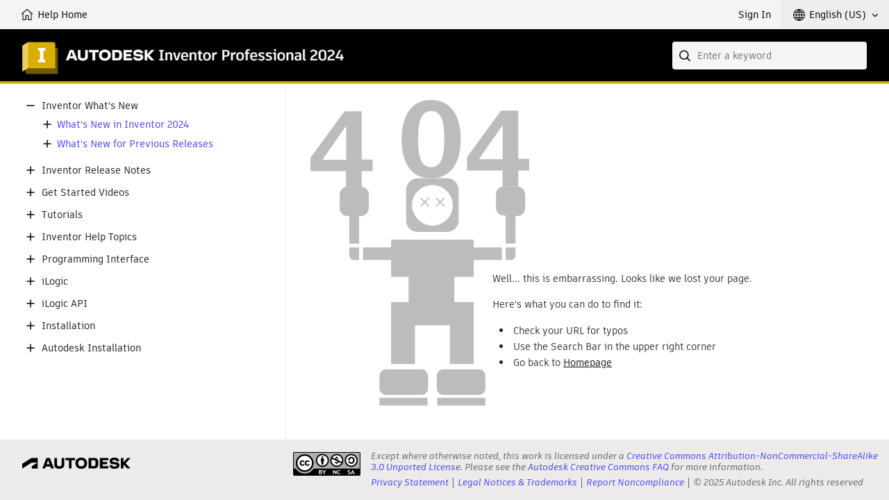

--- FILE ---
content_type: text/css
request_url: https://help.autodesk.com/view/athena/styles-rosetta/PageNotFound.css?bcb1dca2
body_size: 200
content:
.page-not-found{padding:8px 0}
.page-not-found h1{font-size:21px;color:#333}
.page-not-found .body-404 h1{display:none}
.page-not-found .body-404{color:#666;min-height:200px;background:url(../images/404/404_robot.png) left top no-repeat;padding:248px 16px 16px 262px;position:relative;max-width:520px;margin:0 auto}
.page-not-found .body-404,.page-not-found .body-404 a:visited{color:inherit}
.page-not-found .body-404>p{line-height:1.4;margin:0 0 1.25em}
.page-not-found .body-404>ul{padding:0;margin-top:0;list-style-position:inside}
.page-not-found .body-404 li{line-height:1.7;text-indent:10px;margin:0}
.no-translation-found h1{background-color:#ab0b0b;color:#fff;font-size:15px;line-height:32px;text-transform:uppercase;padding:0 16px;margin:8px 0 0;border-bottom:0}
.no-translation-found h1+p{border:1px solid #aaa;border-top:0;margin:0;padding:16px}
@media (max-width:480px){
.page-not-found .body-404{background-position:center top;background-size:200px auto;padding:300px 0 16px;min-height:0}
}
@media (min-width:481px) and (max-width:800px){
.page-not-found .body-404{background-position:left top;background-size:240px auto;padding:186px 0 16px 198px}
}